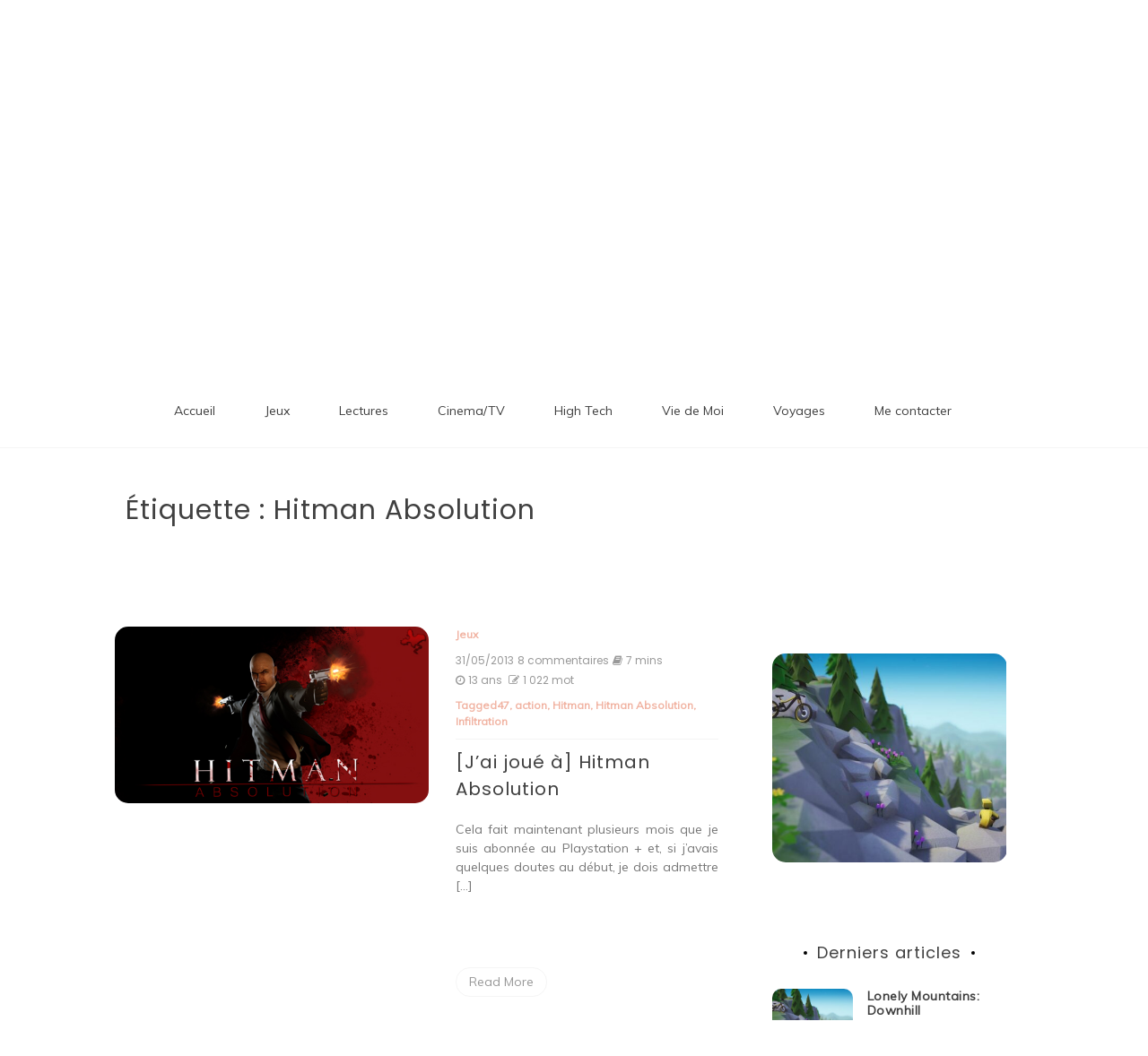

--- FILE ---
content_type: text/html; charset=UTF-8
request_url: https://www.linanounette.fr/tag/hitman-absolution
body_size: 12512
content:

<!doctype html>
<html lang="fr-FR">
<head>
	<meta charset="UTF-8">
	<link rel="profile" href="https://gmpg.org/xfn/11">
	<meta name="viewport" content="width=device-width, initial-scale=1, shrink-to-fit=no">	
	<title>Hitman Absolution &#8211; Patate de Sofa</title>
<meta name='robots' content='max-image-preview:large' />
<link rel='dns-prefetch' href='//fonts.googleapis.com' />
<link rel='dns-prefetch' href='//s.w.org' />
<link rel="alternate" type="application/rss+xml" title="Patate de Sofa &raquo; Flux" href="https://www.linanounette.fr/feed" />
<link rel="alternate" type="application/rss+xml" title="Patate de Sofa &raquo; Flux des commentaires" href="https://www.linanounette.fr/comments/feed" />
<link rel="alternate" type="application/rss+xml" title="Patate de Sofa &raquo; Flux de l’étiquette Hitman Absolution" href="https://www.linanounette.fr/tag/hitman-absolution/feed" />
<script type="text/javascript">
window._wpemojiSettings = {"baseUrl":"https:\/\/s.w.org\/images\/core\/emoji\/13.1.0\/72x72\/","ext":".png","svgUrl":"https:\/\/s.w.org\/images\/core\/emoji\/13.1.0\/svg\/","svgExt":".svg","source":{"concatemoji":"https:\/\/www.linanounette.fr\/wp-includes\/js\/wp-emoji-release.min.js?ver=5.9.12"}};
/*! This file is auto-generated */
!function(e,a,t){var n,r,o,i=a.createElement("canvas"),p=i.getContext&&i.getContext("2d");function s(e,t){var a=String.fromCharCode;p.clearRect(0,0,i.width,i.height),p.fillText(a.apply(this,e),0,0);e=i.toDataURL();return p.clearRect(0,0,i.width,i.height),p.fillText(a.apply(this,t),0,0),e===i.toDataURL()}function c(e){var t=a.createElement("script");t.src=e,t.defer=t.type="text/javascript",a.getElementsByTagName("head")[0].appendChild(t)}for(o=Array("flag","emoji"),t.supports={everything:!0,everythingExceptFlag:!0},r=0;r<o.length;r++)t.supports[o[r]]=function(e){if(!p||!p.fillText)return!1;switch(p.textBaseline="top",p.font="600 32px Arial",e){case"flag":return s([127987,65039,8205,9895,65039],[127987,65039,8203,9895,65039])?!1:!s([55356,56826,55356,56819],[55356,56826,8203,55356,56819])&&!s([55356,57332,56128,56423,56128,56418,56128,56421,56128,56430,56128,56423,56128,56447],[55356,57332,8203,56128,56423,8203,56128,56418,8203,56128,56421,8203,56128,56430,8203,56128,56423,8203,56128,56447]);case"emoji":return!s([10084,65039,8205,55357,56613],[10084,65039,8203,55357,56613])}return!1}(o[r]),t.supports.everything=t.supports.everything&&t.supports[o[r]],"flag"!==o[r]&&(t.supports.everythingExceptFlag=t.supports.everythingExceptFlag&&t.supports[o[r]]);t.supports.everythingExceptFlag=t.supports.everythingExceptFlag&&!t.supports.flag,t.DOMReady=!1,t.readyCallback=function(){t.DOMReady=!0},t.supports.everything||(n=function(){t.readyCallback()},a.addEventListener?(a.addEventListener("DOMContentLoaded",n,!1),e.addEventListener("load",n,!1)):(e.attachEvent("onload",n),a.attachEvent("onreadystatechange",function(){"complete"===a.readyState&&t.readyCallback()})),(n=t.source||{}).concatemoji?c(n.concatemoji):n.wpemoji&&n.twemoji&&(c(n.twemoji),c(n.wpemoji)))}(window,document,window._wpemojiSettings);
</script>
<style type="text/css">
img.wp-smiley,
img.emoji {
	display: inline !important;
	border: none !important;
	box-shadow: none !important;
	height: 1em !important;
	width: 1em !important;
	margin: 0 0.07em !important;
	vertical-align: -0.1em !important;
	background: none !important;
	padding: 0 !important;
}
</style>
			<style type="text/css">
		</style>
		<link rel='stylesheet' id='wp-block-library-css'  href='https://www.linanounette.fr/wp-includes/css/dist/block-library/style.min.css?ver=5.9.12' type='text/css' media='all' />
<style id='wp-block-library-theme-inline-css' type='text/css'>
.wp-block-audio figcaption{color:#555;font-size:13px;text-align:center}.is-dark-theme .wp-block-audio figcaption{color:hsla(0,0%,100%,.65)}.wp-block-code>code{font-family:Menlo,Consolas,monaco,monospace;color:#1e1e1e;padding:.8em 1em;border:1px solid #ddd;border-radius:4px}.wp-block-embed figcaption{color:#555;font-size:13px;text-align:center}.is-dark-theme .wp-block-embed figcaption{color:hsla(0,0%,100%,.65)}.blocks-gallery-caption{color:#555;font-size:13px;text-align:center}.is-dark-theme .blocks-gallery-caption{color:hsla(0,0%,100%,.65)}.wp-block-image figcaption{color:#555;font-size:13px;text-align:center}.is-dark-theme .wp-block-image figcaption{color:hsla(0,0%,100%,.65)}.wp-block-pullquote{border-top:4px solid;border-bottom:4px solid;margin-bottom:1.75em;color:currentColor}.wp-block-pullquote__citation,.wp-block-pullquote cite,.wp-block-pullquote footer{color:currentColor;text-transform:uppercase;font-size:.8125em;font-style:normal}.wp-block-quote{border-left:.25em solid;margin:0 0 1.75em;padding-left:1em}.wp-block-quote cite,.wp-block-quote footer{color:currentColor;font-size:.8125em;position:relative;font-style:normal}.wp-block-quote.has-text-align-right{border-left:none;border-right:.25em solid;padding-left:0;padding-right:1em}.wp-block-quote.has-text-align-center{border:none;padding-left:0}.wp-block-quote.is-large,.wp-block-quote.is-style-large,.wp-block-quote.is-style-plain{border:none}.wp-block-search .wp-block-search__label{font-weight:700}.wp-block-group:where(.has-background){padding:1.25em 2.375em}.wp-block-separator{border:none;border-bottom:2px solid;margin-left:auto;margin-right:auto;opacity:.4}.wp-block-separator:not(.is-style-wide):not(.is-style-dots){width:100px}.wp-block-separator.has-background:not(.is-style-dots){border-bottom:none;height:1px}.wp-block-separator.has-background:not(.is-style-wide):not(.is-style-dots){height:2px}.wp-block-table thead{border-bottom:3px solid}.wp-block-table tfoot{border-top:3px solid}.wp-block-table td,.wp-block-table th{padding:.5em;border:1px solid;word-break:normal}.wp-block-table figcaption{color:#555;font-size:13px;text-align:center}.is-dark-theme .wp-block-table figcaption{color:hsla(0,0%,100%,.65)}.wp-block-video figcaption{color:#555;font-size:13px;text-align:center}.is-dark-theme .wp-block-video figcaption{color:hsla(0,0%,100%,.65)}.wp-block-template-part.has-background{padding:1.25em 2.375em;margin-top:0;margin-bottom:0}
</style>
<style id='global-styles-inline-css' type='text/css'>
body{--wp--preset--color--black: #000000;--wp--preset--color--cyan-bluish-gray: #abb8c3;--wp--preset--color--white: #ffffff;--wp--preset--color--pale-pink: #f78da7;--wp--preset--color--vivid-red: #cf2e2e;--wp--preset--color--luminous-vivid-orange: #ff6900;--wp--preset--color--luminous-vivid-amber: #fcb900;--wp--preset--color--light-green-cyan: #7bdcb5;--wp--preset--color--vivid-green-cyan: #00d084;--wp--preset--color--pale-cyan-blue: #8ed1fc;--wp--preset--color--vivid-cyan-blue: #0693e3;--wp--preset--color--vivid-purple: #9b51e0;--wp--preset--gradient--vivid-cyan-blue-to-vivid-purple: linear-gradient(135deg,rgba(6,147,227,1) 0%,rgb(155,81,224) 100%);--wp--preset--gradient--light-green-cyan-to-vivid-green-cyan: linear-gradient(135deg,rgb(122,220,180) 0%,rgb(0,208,130) 100%);--wp--preset--gradient--luminous-vivid-amber-to-luminous-vivid-orange: linear-gradient(135deg,rgba(252,185,0,1) 0%,rgba(255,105,0,1) 100%);--wp--preset--gradient--luminous-vivid-orange-to-vivid-red: linear-gradient(135deg,rgba(255,105,0,1) 0%,rgb(207,46,46) 100%);--wp--preset--gradient--very-light-gray-to-cyan-bluish-gray: linear-gradient(135deg,rgb(238,238,238) 0%,rgb(169,184,195) 100%);--wp--preset--gradient--cool-to-warm-spectrum: linear-gradient(135deg,rgb(74,234,220) 0%,rgb(151,120,209) 20%,rgb(207,42,186) 40%,rgb(238,44,130) 60%,rgb(251,105,98) 80%,rgb(254,248,76) 100%);--wp--preset--gradient--blush-light-purple: linear-gradient(135deg,rgb(255,206,236) 0%,rgb(152,150,240) 100%);--wp--preset--gradient--blush-bordeaux: linear-gradient(135deg,rgb(254,205,165) 0%,rgb(254,45,45) 50%,rgb(107,0,62) 100%);--wp--preset--gradient--luminous-dusk: linear-gradient(135deg,rgb(255,203,112) 0%,rgb(199,81,192) 50%,rgb(65,88,208) 100%);--wp--preset--gradient--pale-ocean: linear-gradient(135deg,rgb(255,245,203) 0%,rgb(182,227,212) 50%,rgb(51,167,181) 100%);--wp--preset--gradient--electric-grass: linear-gradient(135deg,rgb(202,248,128) 0%,rgb(113,206,126) 100%);--wp--preset--gradient--midnight: linear-gradient(135deg,rgb(2,3,129) 0%,rgb(40,116,252) 100%);--wp--preset--duotone--dark-grayscale: url('#wp-duotone-dark-grayscale');--wp--preset--duotone--grayscale: url('#wp-duotone-grayscale');--wp--preset--duotone--purple-yellow: url('#wp-duotone-purple-yellow');--wp--preset--duotone--blue-red: url('#wp-duotone-blue-red');--wp--preset--duotone--midnight: url('#wp-duotone-midnight');--wp--preset--duotone--magenta-yellow: url('#wp-duotone-magenta-yellow');--wp--preset--duotone--purple-green: url('#wp-duotone-purple-green');--wp--preset--duotone--blue-orange: url('#wp-duotone-blue-orange');--wp--preset--font-size--small: 13px;--wp--preset--font-size--medium: 20px;--wp--preset--font-size--large: 36px;--wp--preset--font-size--x-large: 42px;}.has-black-color{color: var(--wp--preset--color--black) !important;}.has-cyan-bluish-gray-color{color: var(--wp--preset--color--cyan-bluish-gray) !important;}.has-white-color{color: var(--wp--preset--color--white) !important;}.has-pale-pink-color{color: var(--wp--preset--color--pale-pink) !important;}.has-vivid-red-color{color: var(--wp--preset--color--vivid-red) !important;}.has-luminous-vivid-orange-color{color: var(--wp--preset--color--luminous-vivid-orange) !important;}.has-luminous-vivid-amber-color{color: var(--wp--preset--color--luminous-vivid-amber) !important;}.has-light-green-cyan-color{color: var(--wp--preset--color--light-green-cyan) !important;}.has-vivid-green-cyan-color{color: var(--wp--preset--color--vivid-green-cyan) !important;}.has-pale-cyan-blue-color{color: var(--wp--preset--color--pale-cyan-blue) !important;}.has-vivid-cyan-blue-color{color: var(--wp--preset--color--vivid-cyan-blue) !important;}.has-vivid-purple-color{color: var(--wp--preset--color--vivid-purple) !important;}.has-black-background-color{background-color: var(--wp--preset--color--black) !important;}.has-cyan-bluish-gray-background-color{background-color: var(--wp--preset--color--cyan-bluish-gray) !important;}.has-white-background-color{background-color: var(--wp--preset--color--white) !important;}.has-pale-pink-background-color{background-color: var(--wp--preset--color--pale-pink) !important;}.has-vivid-red-background-color{background-color: var(--wp--preset--color--vivid-red) !important;}.has-luminous-vivid-orange-background-color{background-color: var(--wp--preset--color--luminous-vivid-orange) !important;}.has-luminous-vivid-amber-background-color{background-color: var(--wp--preset--color--luminous-vivid-amber) !important;}.has-light-green-cyan-background-color{background-color: var(--wp--preset--color--light-green-cyan) !important;}.has-vivid-green-cyan-background-color{background-color: var(--wp--preset--color--vivid-green-cyan) !important;}.has-pale-cyan-blue-background-color{background-color: var(--wp--preset--color--pale-cyan-blue) !important;}.has-vivid-cyan-blue-background-color{background-color: var(--wp--preset--color--vivid-cyan-blue) !important;}.has-vivid-purple-background-color{background-color: var(--wp--preset--color--vivid-purple) !important;}.has-black-border-color{border-color: var(--wp--preset--color--black) !important;}.has-cyan-bluish-gray-border-color{border-color: var(--wp--preset--color--cyan-bluish-gray) !important;}.has-white-border-color{border-color: var(--wp--preset--color--white) !important;}.has-pale-pink-border-color{border-color: var(--wp--preset--color--pale-pink) !important;}.has-vivid-red-border-color{border-color: var(--wp--preset--color--vivid-red) !important;}.has-luminous-vivid-orange-border-color{border-color: var(--wp--preset--color--luminous-vivid-orange) !important;}.has-luminous-vivid-amber-border-color{border-color: var(--wp--preset--color--luminous-vivid-amber) !important;}.has-light-green-cyan-border-color{border-color: var(--wp--preset--color--light-green-cyan) !important;}.has-vivid-green-cyan-border-color{border-color: var(--wp--preset--color--vivid-green-cyan) !important;}.has-pale-cyan-blue-border-color{border-color: var(--wp--preset--color--pale-cyan-blue) !important;}.has-vivid-cyan-blue-border-color{border-color: var(--wp--preset--color--vivid-cyan-blue) !important;}.has-vivid-purple-border-color{border-color: var(--wp--preset--color--vivid-purple) !important;}.has-vivid-cyan-blue-to-vivid-purple-gradient-background{background: var(--wp--preset--gradient--vivid-cyan-blue-to-vivid-purple) !important;}.has-light-green-cyan-to-vivid-green-cyan-gradient-background{background: var(--wp--preset--gradient--light-green-cyan-to-vivid-green-cyan) !important;}.has-luminous-vivid-amber-to-luminous-vivid-orange-gradient-background{background: var(--wp--preset--gradient--luminous-vivid-amber-to-luminous-vivid-orange) !important;}.has-luminous-vivid-orange-to-vivid-red-gradient-background{background: var(--wp--preset--gradient--luminous-vivid-orange-to-vivid-red) !important;}.has-very-light-gray-to-cyan-bluish-gray-gradient-background{background: var(--wp--preset--gradient--very-light-gray-to-cyan-bluish-gray) !important;}.has-cool-to-warm-spectrum-gradient-background{background: var(--wp--preset--gradient--cool-to-warm-spectrum) !important;}.has-blush-light-purple-gradient-background{background: var(--wp--preset--gradient--blush-light-purple) !important;}.has-blush-bordeaux-gradient-background{background: var(--wp--preset--gradient--blush-bordeaux) !important;}.has-luminous-dusk-gradient-background{background: var(--wp--preset--gradient--luminous-dusk) !important;}.has-pale-ocean-gradient-background{background: var(--wp--preset--gradient--pale-ocean) !important;}.has-electric-grass-gradient-background{background: var(--wp--preset--gradient--electric-grass) !important;}.has-midnight-gradient-background{background: var(--wp--preset--gradient--midnight) !important;}.has-small-font-size{font-size: var(--wp--preset--font-size--small) !important;}.has-medium-font-size{font-size: var(--wp--preset--font-size--medium) !important;}.has-large-font-size{font-size: var(--wp--preset--font-size--large) !important;}.has-x-large-font-size{font-size: var(--wp--preset--font-size--x-large) !important;}
</style>
<link rel='stylesheet' id='fts-feeds-css'  href='https://www.linanounette.fr/wp-content/plugins/feed-them-social/feeds/css/styles.css?ver=2.9.8' type='text/css' media='' />
<link rel='stylesheet' id='kenwheeler-slicktheme-css'  href='https://www.linanounette.fr/wp-content/themes/new-blog/css/slick-theme.css?ver=5.9.12' type='text/css' media='all' />
<link rel='stylesheet' id='bootstrap-css'  href='https://www.linanounette.fr/wp-content/themes/new-blog/css/bootstrap.css?ver=5.9.12' type='text/css' media='all' />
<link rel='stylesheet' id='new-blog-style-css'  href='https://www.linanounette.fr/wp-content/themes/new-blog/style.css?ver=5.9.12' type='text/css' media='all' />
<link rel='stylesheet' id='new-blog-lite-style-css'  href='https://www.linanounette.fr/wp-content/themes/new-blog-lite/style.css?ver=1.0.6' type='text/css' media='all' />
<link rel='stylesheet' id='kenwheeler-slick-css'  href='https://www.linanounette.fr/wp-content/themes/new-blog/css/slick.css?ver=1.9.0' type='text/css' media='all' />
<link rel='stylesheet' id='new-blog-sidenav-css'  href='https://www.linanounette.fr/wp-content/themes/new-blog/css/sidenav.css?ver=1.0.0' type='text/css' media='all' />
<link rel='stylesheet' id='font-awesome-css'  href='https://www.linanounette.fr/wp-content/themes/new-blog/css/font-awesome.css?ver=1.9.0' type='text/css' media='all' />
<link rel='stylesheet' id='google-webfonts-css'  href='//fonts.googleapis.com/css?family=Kaushan+Script|Poppins|Muli' type='text/css' media='all' />
<script type='text/javascript' src='https://www.linanounette.fr/wp-includes/js/jquery/jquery.min.js?ver=3.6.0' id='jquery-core-js'></script>
<script type='text/javascript' src='https://www.linanounette.fr/wp-includes/js/jquery/jquery-migrate.min.js?ver=3.3.2' id='jquery-migrate-js'></script>
<script type='text/javascript' id='fts_clear_cache_script-js-extra'>
/* <![CDATA[ */
var ftsAjax = {"ajaxurl":"https:\/\/www.linanounette.fr\/wp-admin\/admin-ajax.php"};
var ftsAjax = {"ajaxurl":"https:\/\/www.linanounette.fr\/wp-admin\/admin-ajax.php"};
/* ]]> */
</script>
<script type='text/javascript' src='https://www.linanounette.fr/wp-content/plugins/feed-them-social/admin/js/admin.js?ver=2.9.8' id='fts_clear_cache_script-js'></script>
<script type='text/javascript' src='https://www.linanounette.fr/wp-content/plugins/feed-them-social/feeds/js/powered-by.js?ver=2.9.8' id='fts_powered_by_js-js'></script>
<script type='text/javascript' id='fts-global-js-extra'>
/* <![CDATA[ */
var fts_twitter_ajax = {"ajax_url":"https:\/\/www.linanounette.fr\/wp-admin\/admin-ajax.php"};
var fts_twitter_ajax = {"ajax_url":"https:\/\/www.linanounette.fr\/wp-admin\/admin-ajax.php"};
/* ]]> */
</script>
<script type='text/javascript' src='https://www.linanounette.fr/wp-content/plugins/feed-them-social/feeds/js/fts-global.js?ver=2.9.8' id='fts-global-js'></script>
<link rel="https://api.w.org/" href="https://www.linanounette.fr/wp-json/" /><link rel="alternate" type="application/json" href="https://www.linanounette.fr/wp-json/wp/v2/tags/892" /><link rel="EditURI" type="application/rsd+xml" title="RSD" href="https://www.linanounette.fr/xmlrpc.php?rsd" />
<link rel="wlwmanifest" type="application/wlwmanifest+xml" href="https://www.linanounette.fr/wp-includes/wlwmanifest.xml" /> 
<meta name="generator" content="WordPress 5.9.12" />
	<style type="text/css">
    
    /* highlight active menu */
    li.current-menu-item {   
        color: #a08700  ; 
    }
    
    /* main width */
    .banner-holder .container-fluid {
	width: 60% ;

    }
 
    /* UPPERCASE */
    .category1, .category2, .category3, .category4  {
		text-transform: uppercase ;

    }
    .post-auther-edit-1, .post-auther-edit-2, .post-auther-edit-3, .post-auther-edit-4  {
		text-transform: uppercase ;
    }
    .leave-comment  {
		text-transform: uppercase ;

    }
    .read-more  {
		text-transform: uppercase ;

    }
    .widget-title, .most1, .most2, .most3, .most4 {
        text-transform: uppercase ;
    }
    #primary-menu {
        text-transform: uppercase ;
    }   
    </style>
</head>

<body class="archive tag tag-hitman-absolution tag-892 wp-embed-responsive hfeed"  >
<svg xmlns="http://www.w3.org/2000/svg" viewBox="0 0 0 0" width="0" height="0" focusable="false" role="none" style="visibility: hidden; position: absolute; left: -9999px; overflow: hidden;" ><defs><filter id="wp-duotone-dark-grayscale"><feColorMatrix color-interpolation-filters="sRGB" type="matrix" values=" .299 .587 .114 0 0 .299 .587 .114 0 0 .299 .587 .114 0 0 .299 .587 .114 0 0 " /><feComponentTransfer color-interpolation-filters="sRGB" ><feFuncR type="table" tableValues="0 0.49803921568627" /><feFuncG type="table" tableValues="0 0.49803921568627" /><feFuncB type="table" tableValues="0 0.49803921568627" /><feFuncA type="table" tableValues="1 1" /></feComponentTransfer><feComposite in2="SourceGraphic" operator="in" /></filter></defs></svg><svg xmlns="http://www.w3.org/2000/svg" viewBox="0 0 0 0" width="0" height="0" focusable="false" role="none" style="visibility: hidden; position: absolute; left: -9999px; overflow: hidden;" ><defs><filter id="wp-duotone-grayscale"><feColorMatrix color-interpolation-filters="sRGB" type="matrix" values=" .299 .587 .114 0 0 .299 .587 .114 0 0 .299 .587 .114 0 0 .299 .587 .114 0 0 " /><feComponentTransfer color-interpolation-filters="sRGB" ><feFuncR type="table" tableValues="0 1" /><feFuncG type="table" tableValues="0 1" /><feFuncB type="table" tableValues="0 1" /><feFuncA type="table" tableValues="1 1" /></feComponentTransfer><feComposite in2="SourceGraphic" operator="in" /></filter></defs></svg><svg xmlns="http://www.w3.org/2000/svg" viewBox="0 0 0 0" width="0" height="0" focusable="false" role="none" style="visibility: hidden; position: absolute; left: -9999px; overflow: hidden;" ><defs><filter id="wp-duotone-purple-yellow"><feColorMatrix color-interpolation-filters="sRGB" type="matrix" values=" .299 .587 .114 0 0 .299 .587 .114 0 0 .299 .587 .114 0 0 .299 .587 .114 0 0 " /><feComponentTransfer color-interpolation-filters="sRGB" ><feFuncR type="table" tableValues="0.54901960784314 0.98823529411765" /><feFuncG type="table" tableValues="0 1" /><feFuncB type="table" tableValues="0.71764705882353 0.25490196078431" /><feFuncA type="table" tableValues="1 1" /></feComponentTransfer><feComposite in2="SourceGraphic" operator="in" /></filter></defs></svg><svg xmlns="http://www.w3.org/2000/svg" viewBox="0 0 0 0" width="0" height="0" focusable="false" role="none" style="visibility: hidden; position: absolute; left: -9999px; overflow: hidden;" ><defs><filter id="wp-duotone-blue-red"><feColorMatrix color-interpolation-filters="sRGB" type="matrix" values=" .299 .587 .114 0 0 .299 .587 .114 0 0 .299 .587 .114 0 0 .299 .587 .114 0 0 " /><feComponentTransfer color-interpolation-filters="sRGB" ><feFuncR type="table" tableValues="0 1" /><feFuncG type="table" tableValues="0 0.27843137254902" /><feFuncB type="table" tableValues="0.5921568627451 0.27843137254902" /><feFuncA type="table" tableValues="1 1" /></feComponentTransfer><feComposite in2="SourceGraphic" operator="in" /></filter></defs></svg><svg xmlns="http://www.w3.org/2000/svg" viewBox="0 0 0 0" width="0" height="0" focusable="false" role="none" style="visibility: hidden; position: absolute; left: -9999px; overflow: hidden;" ><defs><filter id="wp-duotone-midnight"><feColorMatrix color-interpolation-filters="sRGB" type="matrix" values=" .299 .587 .114 0 0 .299 .587 .114 0 0 .299 .587 .114 0 0 .299 .587 .114 0 0 " /><feComponentTransfer color-interpolation-filters="sRGB" ><feFuncR type="table" tableValues="0 0" /><feFuncG type="table" tableValues="0 0.64705882352941" /><feFuncB type="table" tableValues="0 1" /><feFuncA type="table" tableValues="1 1" /></feComponentTransfer><feComposite in2="SourceGraphic" operator="in" /></filter></defs></svg><svg xmlns="http://www.w3.org/2000/svg" viewBox="0 0 0 0" width="0" height="0" focusable="false" role="none" style="visibility: hidden; position: absolute; left: -9999px; overflow: hidden;" ><defs><filter id="wp-duotone-magenta-yellow"><feColorMatrix color-interpolation-filters="sRGB" type="matrix" values=" .299 .587 .114 0 0 .299 .587 .114 0 0 .299 .587 .114 0 0 .299 .587 .114 0 0 " /><feComponentTransfer color-interpolation-filters="sRGB" ><feFuncR type="table" tableValues="0.78039215686275 1" /><feFuncG type="table" tableValues="0 0.94901960784314" /><feFuncB type="table" tableValues="0.35294117647059 0.47058823529412" /><feFuncA type="table" tableValues="1 1" /></feComponentTransfer><feComposite in2="SourceGraphic" operator="in" /></filter></defs></svg><svg xmlns="http://www.w3.org/2000/svg" viewBox="0 0 0 0" width="0" height="0" focusable="false" role="none" style="visibility: hidden; position: absolute; left: -9999px; overflow: hidden;" ><defs><filter id="wp-duotone-purple-green"><feColorMatrix color-interpolation-filters="sRGB" type="matrix" values=" .299 .587 .114 0 0 .299 .587 .114 0 0 .299 .587 .114 0 0 .299 .587 .114 0 0 " /><feComponentTransfer color-interpolation-filters="sRGB" ><feFuncR type="table" tableValues="0.65098039215686 0.40392156862745" /><feFuncG type="table" tableValues="0 1" /><feFuncB type="table" tableValues="0.44705882352941 0.4" /><feFuncA type="table" tableValues="1 1" /></feComponentTransfer><feComposite in2="SourceGraphic" operator="in" /></filter></defs></svg><svg xmlns="http://www.w3.org/2000/svg" viewBox="0 0 0 0" width="0" height="0" focusable="false" role="none" style="visibility: hidden; position: absolute; left: -9999px; overflow: hidden;" ><defs><filter id="wp-duotone-blue-orange"><feColorMatrix color-interpolation-filters="sRGB" type="matrix" values=" .299 .587 .114 0 0 .299 .587 .114 0 0 .299 .587 .114 0 0 .299 .587 .114 0 0 " /><feComponentTransfer color-interpolation-filters="sRGB" ><feFuncR type="table" tableValues="0.098039215686275 1" /><feFuncG type="table" tableValues="0 0.66274509803922" /><feFuncB type="table" tableValues="0.84705882352941 0.41960784313725" /><feFuncA type="table" tableValues="1 1" /></feComponentTransfer><feComposite in2="SourceGraphic" operator="in" /></filter></defs></svg><div id="page" class="site">
	<a class="skip-link screen-reader-text" href="#content">Aller au contenu</a>

	<header id="masthead" class="site-header ">
<!-- Logo -->
		 
			<div>
			 </div> 					<!-- Title -->
			<div class=" text-center mx-auto logo  ">
				<h1 class="site-title"><a href="https://www.linanounette.fr/" rel="home">Patate de Sofa</a></h1>
								<p class="site-description">Loisirs numériques et autres divertissements</p>
							</div>
		
		<div class="text-center pt-3 pb-3 navbar-expand-lg" > 
			<!-- Navbar -->
			<nav class="navbar ">
        		<div class="container">
						<div class="float-left">
						<!-- left nav -->
													</div>
						<div class='float-right'>
							<!-- Right nav -->
							<ul class="search-tab">
								<li><a href="javascript:;" class="toggle" id="sidenav-toggle" ><span class="fa fa-bars" aria-hidden="true"></span></a></li>
							</ul>
						</div>			
			  </div>
			</nav>
		</div>

    <!-- side nav -->

    <nav class="sidenav" data-sidenav data-sidenav-toggle="#sidenav-toggle">
		<a id ="closebtn" href="javascript:void(0)" class="closebtn">&times;</a>

      <div class="sidenav-brand logo text-left">
          <p class="site-title"><a href="https://www.linanounette.fr/" rel="home">Patate de Sofa</a></p>
      </div>
        <div class="sidenav-header"  action="https://www.linanounette.fr">
        <form class="search-form"  action="https://www.linanounette.fr" >
          <input name="s" value=" " class="form-control mr-sm-2" type="search" placeholder="Recherche;"" aria-label="Search">
          <button class="btn search-submit" type="submit"><span class="fa fa-search" aria-hidden="true"></span></button>
        </form>
</div>			<nav id ="side_nav" class=" navbar navbar-expand-sm " role="navigation">
									</nav>
 
    </nav>

		<!-- end side nav -->

	<!-- banner slider -->

			
		<!-- end banner slider -->

		
  </header><!-- #masthead -->
	
	<div id="content" class="site-content">
		<!-- Main menu -->
		<nav id="main_nav" class="sticky-top navbar navbar-expand-lg mt-5 " role="navigation">
						<!-- Brand and toggle get grouped for better mobile display -->
													<button class="navbar-toggler" type="button" data-toggle="collapse" data-target="#collapse-1" aria-controls="bs-example-navbar-collapse-1" aria-expanded="false" aria-label="Toggle navigation">
								<span class="fa fa-bars"></span>
							</button>
						<div id="collapse-1" class="collapse navbar-collapse"><ul id="menu-mon-menu" class="nav navbar-nav mx-auto"><li itemscope="itemscope" itemtype="https://www.schema.org/SiteNavigationElement" id="menu-item-4380" class="menu-item menu-item-type-custom menu-item-object-custom menu-item-home menu-item-4380 nav-item"><a title="Accueil" href="http://www.linanounette.fr/" class="nav-link">Accueil</a></li>
<li itemscope="itemscope" itemtype="https://www.schema.org/SiteNavigationElement" id="menu-item-6119" class="menu-item menu-item-type-taxonomy menu-item-object-category menu-item-6119 nav-item"><a title="Jeux" href="https://www.linanounette.fr/category/articles/jeux" class="nav-link">Jeux</a></li>
<li itemscope="itemscope" itemtype="https://www.schema.org/SiteNavigationElement" id="menu-item-6120" class="menu-item menu-item-type-taxonomy menu-item-object-category menu-item-6120 nav-item"><a title="Lectures" href="https://www.linanounette.fr/category/articles/lectures" class="nav-link">Lectures</a></li>
<li itemscope="itemscope" itemtype="https://www.schema.org/SiteNavigationElement" id="menu-item-6118" class="menu-item menu-item-type-taxonomy menu-item-object-category menu-item-6118 nav-item"><a title="Cinema/TV" href="https://www.linanounette.fr/category/articles/blu-raydvdcinema" class="nav-link">Cinema/TV</a></li>
<li itemscope="itemscope" itemtype="https://www.schema.org/SiteNavigationElement" id="menu-item-6121" class="menu-item menu-item-type-taxonomy menu-item-object-category menu-item-6121 nav-item"><a title="High Tech" href="https://www.linanounette.fr/category/high-tech" class="nav-link">High Tech</a></li>
<li itemscope="itemscope" itemtype="https://www.schema.org/SiteNavigationElement" id="menu-item-6122" class="menu-item menu-item-type-taxonomy menu-item-object-category menu-item-6122 nav-item"><a title="Vie de Moi" href="https://www.linanounette.fr/category/vie-de-moi" class="nav-link">Vie de Moi</a></li>
<li itemscope="itemscope" itemtype="https://www.schema.org/SiteNavigationElement" id="menu-item-6123" class="menu-item menu-item-type-taxonomy menu-item-object-category menu-item-6123 nav-item"><a title="Voyages" href="https://www.linanounette.fr/category/voyages" class="nav-link">Voyages</a></li>
<li itemscope="itemscope" itemtype="https://www.schema.org/SiteNavigationElement" id="menu-item-6112" class="menu-item menu-item-type-post_type menu-item-object-page menu-item-6112 nav-item"><a title="Me contacter" href="https://www.linanounette.fr/me-contacter" class="nav-link">Me contacter</a></li>
</ul></div>				</nav>
		<!-- End Main menu -->

	<div id="primary" class="content-area">
		<main id="main" class="site-main">
				
			<header id ="scroll-top" class="page-header">
			<section class="search-result">
				<div class="container-fluid">
					<div class="result-holder">
						<h1 class="page-title search-result">Étiquette : <span>Hitman Absolution</span></h1>					</div>
				</div>
			</header><!-- .page-header -->
			<section class="middle-content inner-content">
			<div class="container-fluid">
				<div class="row">
				<div class="col-lg-8">
						<div class="list-blog">
						<section>
							<div class="row">
																	<div class="col-md-12">
									<article id="post-4180" class="post-4180 post type-post status-publish format-standard has-post-thumbnail hentry category-jeux tag-895 tag-action tag-hitman tag-hitman-absolution tag-infiltration tag-io-interactive tag-playstation tag-ps3 tag-psn tag-saintes tag-scenario-en-carton tag-square-enix">
<div class="media">
        
		<a class="post-thumbnail img-holder" href="https://www.linanounette.fr/articles/jeux/jai-joue-a-hitman-absolution" aria-hidden="true" tabindex="-1">
			<img width="500" height="281" src="https://www.linanounette.fr/wp-content/uploads/2013/05/hitman_wallpaper.jpg" class="card-img-top wp-post-image" alt="[J&#8217;ai joué à] Hitman Absolution" srcset="https://www.linanounette.fr/wp-content/uploads/2013/05/hitman_wallpaper.jpg 500w, https://www.linanounette.fr/wp-content/uploads/2013/05/hitman_wallpaper-480x270.jpg 480w" sizes="(max-width: 500px) 100vw, 500px" />		</a>
		        <div class="media-body">
            <header class="entry-header">
				<div class="tag-date-comment">
											<span class ="cat"> <a href="https://www.linanounette.fr/category/articles/jeux" rel="category tag">Jeux</a> </span>
										
					<ul class="date-comment">
						                            <li> <span class="posted-on "><a href="https://www.linanounette.fr/2013/05" rel="bookmark"><time class="entry-date published updated" datetime="31/05/2013">31/05/2013</time></a></span></li>
                                                                            <li><span class="comments-link"><a href="https://www.linanounette.fr/articles/jeux/jai-joue-a-hitman-absolution#comments">8 commentaires <span class="screen-reader-text"> sur [J&#8217;ai joué à] Hitman Absolution</span></a></span></li>
                                                                            <li><span class="date"><a><i class="fa fa-book"></i><span class="pl-1"> 7 mins</span></a></span></li>                                                                          <li> 
                          <span class="date"><a><i class="fa fa-clock-o"></i><span class="pl-1"> 13 ans                          </span></a></span>
                          </li>
                                               
                                                  <li><span class="date"><a><i class="fa fa-pencil-square-o"></i><span class="pl-1"> 1 022 mot</span></a></span></li> 
                                                                                                                                                                                                      <li></li>
					</ul>
												<span class ="tag"> <span class="tags-links">Tagged<a href="https://www.linanounette.fr/tag/47" rel="tag">47</a>, <a href="https://www.linanounette.fr/tag/action" rel="tag">action</a>, <a href="https://www.linanounette.fr/tag/hitman" rel="tag">Hitman</a>, <a href="https://www.linanounette.fr/tag/hitman-absolution" rel="tag">Hitman Absolution</a>, <a href="https://www.linanounette.fr/tag/infiltration" rel="tag">Infiltration</a> </span></span>
											</div>
					<h2 class="card-title blog-post-title"><a href="https://www.linanounette.fr/articles/jeux/jai-joue-a-hitman-absolution" rel="bookmark">[J&#8217;ai joué à] Hitman Absolution</a></h2>				
            </header>
                <p class="text-justify">Cela fait maintenant plusieurs mois que je suis abonnée au Playstation + et, si j&#8217;avais quelques doutes au début, je dois admettre [&hellip;]</p>
				 <footer class="entry-footer">
                                        <a class=" btn" href="https://www.linanounette.fr/articles/jeux/jai-joue-a-hitman-absolution">Read More</a>
                                
            </footer>
        </div>
    </div>
</article>
									</div>
															</div>
							<div class=" text-center">
															</div>
						</section>
						</div>
						</div>
												<div class="col-lg-4">
								<aside id="sidebar-1" class="widget-area">
	<div class="sidebar">

		<div class="post-slider block">
				<div class="item">
			<div class="img-holder">
					<a class="post-thumbnail" href="https://www.linanounette.fr/articles/jeux/jeux-video/lonely-mountains-downhill" aria-hidden="true" tabindex="-1">
			<img width="450" height="401" src="https://www.linanounette.fr/wp-content/uploads/2022/04/LMD_Screenshot_Graterhorn_Rest_02-1-450x401.jpg" class="attachment-new-blog-sidebar-thumbnail size-new-blog-sidebar-thumbnail wp-post-image" alt="Lonely Mountains: Downhill" loading="lazy" srcset="https://www.linanounette.fr/wp-content/uploads/2022/04/LMD_Screenshot_Graterhorn_Rest_02-1-450x401.jpg 450w, https://www.linanounette.fr/wp-content/uploads/2022/04/LMD_Screenshot_Graterhorn_Rest_02-1-90x80.jpg 90w" sizes="(max-width: 450px) 100vw, 450px" />		</a>

		
					<div class="caption">
										<span class ="cat"> <a href="https://www.linanounette.fr/category/articles/jeux/jeux-video" rel="category tag">Jeux vidéo</a> </span>
										<h5><a href="https://www.linanounette.fr/articles/jeux/jeux-video/lonely-mountains-downhill" rel="bookmark">Lonely Mountains: Downhill</a></h5>				</div>
			</div>
		</div>
			</div>
			<div class="latest-post block">
		<div class="side-title">
			<h4>Derniers articles</h4>
		</div>
					<div class="media">
			
					<a class="post-thumbnail img-holder mr-3" href="https://www.linanounette.fr/articles/jeux/jeux-video/lonely-mountains-downhill" aria-hidden="true" tabindex="-1">
			<img width="90" height="80" src="https://www.linanounette.fr/wp-content/uploads/2022/04/LMD_Screenshot_Graterhorn_Rest_02-1-90x80.jpg" class="attachment-new-blog-sidebar-latestpost-thumbnail size-new-blog-sidebar-latestpost-thumbnail wp-post-image" alt="Lonely Mountains: Downhill" loading="lazy" srcset="https://www.linanounette.fr/wp-content/uploads/2022/04/LMD_Screenshot_Graterhorn_Rest_02-1-90x80.jpg 90w, https://www.linanounette.fr/wp-content/uploads/2022/04/LMD_Screenshot_Graterhorn_Rest_02-1-450x401.jpg 450w" sizes="(max-width: 90px) 100vw, 90px" />		</a>

		
					<div class="media-body">
					<h5 class="mt-0"><a href="https://www.linanounette.fr/articles/jeux/jeux-video/lonely-mountains-downhill" rel="bookmark">Lonely Mountains: Downhill</a></h5>						<div class="bl-date">
							<span class="posted-on "><a href="https://www.linanounette.fr/2022/04" rel="bookmark"><time class="entry-date published updated" datetime="15/04/2022">15/04/2022</time></a></span>						</div>
									</div>
			</div>
						<div class="media">
			
					<a class="post-thumbnail img-holder mr-3" href="https://www.linanounette.fr/articles/lectures/mangas-2/lecture-la-cantine-de-minuit" aria-hidden="true" tabindex="-1">
			<img width="90" height="80" src="https://www.linanounette.fr/wp-content/uploads/2020/06/cantine_de_minuit_lezard-e1649859257626-90x80.jpg" class="attachment-new-blog-sidebar-latestpost-thumbnail size-new-blog-sidebar-latestpost-thumbnail wp-post-image" alt="[Lecture] La Cantine de Minuit" loading="lazy" srcset="https://www.linanounette.fr/wp-content/uploads/2020/06/cantine_de_minuit_lezard-e1649859257626-90x80.jpg 90w, https://www.linanounette.fr/wp-content/uploads/2020/06/cantine_de_minuit_lezard-e1649859257626-450x401.jpg 450w" sizes="(max-width: 90px) 100vw, 90px" />		</a>

		
					<div class="media-body">
					<h5 class="mt-0"><a href="https://www.linanounette.fr/articles/lectures/mangas-2/lecture-la-cantine-de-minuit" rel="bookmark">[Lecture] La Cantine de Minuit</a></h5>						<div class="bl-date">
							<span class="posted-on "><a href="https://www.linanounette.fr/2020/06" rel="bookmark"><time class="entry-date published updated" datetime="11/06/2020">11/06/2020</time></a></span>						</div>
									</div>
			</div>
						<div class="media">
			
					<a class="post-thumbnail img-holder mr-3" href="https://www.linanounette.fr/articles/lectures/vendredi-lecture-il-faut-flinguer-ramirez" aria-hidden="true" tabindex="-1">
			<img width="90" height="80" src="https://www.linanounette.fr/wp-content/uploads/2019/11/petrimauxIlfautflinguerramirez1-12-1200x675-e1649859176748-90x80.jpg" class="attachment-new-blog-sidebar-latestpost-thumbnail size-new-blog-sidebar-latestpost-thumbnail wp-post-image" alt="[Vendredi Lecture] Il faut flinguer Ramirez&#8230;" loading="lazy" srcset="https://www.linanounette.fr/wp-content/uploads/2019/11/petrimauxIlfautflinguerramirez1-12-1200x675-e1649859176748-90x80.jpg 90w, https://www.linanounette.fr/wp-content/uploads/2019/11/petrimauxIlfautflinguerramirez1-12-1200x675-e1649859176748-450x401.jpg 450w" sizes="(max-width: 90px) 100vw, 90px" />		</a>

		
					<div class="media-body">
					<h5 class="mt-0"><a href="https://www.linanounette.fr/articles/lectures/vendredi-lecture-il-faut-flinguer-ramirez" rel="bookmark">[Vendredi Lecture] Il faut flinguer Ramirez&#8230;</a></h5>						<div class="bl-date">
							<span class="posted-on "><a href="https://www.linanounette.fr/2019/11" rel="bookmark"><time class="entry-date published updated" datetime="22/11/2019">22/11/2019</time></a></span>						</div>
									</div>
			</div>
						<div class="media">
			
					<a class="post-thumbnail img-holder mr-3" href="https://www.linanounette.fr/articles/coup-de-coeur-kill-or-be-killed-suite-et-fin" aria-hidden="true" tabindex="-1">
			<img width="90" height="80" src="https://www.linanounette.fr/wp-content/uploads/2018/07/ACA64698-422F-4C3B-A036-B435540CEF10-e1649859295589-90x80.jpeg" class="attachment-new-blog-sidebar-latestpost-thumbnail size-new-blog-sidebar-latestpost-thumbnail wp-post-image" alt="[COUP DE COEUR] Kill or be Killed (suite et fin)" loading="lazy" srcset="https://www.linanounette.fr/wp-content/uploads/2018/07/ACA64698-422F-4C3B-A036-B435540CEF10-e1649859295589-90x80.jpeg 90w, https://www.linanounette.fr/wp-content/uploads/2018/07/ACA64698-422F-4C3B-A036-B435540CEF10-e1649859295589-450x401.jpeg 450w" sizes="(max-width: 90px) 100vw, 90px" />		</a>

		
					<div class="media-body">
					<h5 class="mt-0"><a href="https://www.linanounette.fr/articles/coup-de-coeur-kill-or-be-killed-suite-et-fin" rel="bookmark">[COUP DE COEUR] Kill or be Killed (suite et fin)</a></h5>						<div class="bl-date">
							<span class="posted-on "><a href="https://www.linanounette.fr/2019/04" rel="bookmark"><time class="entry-date published updated" datetime="09/04/2019">09/04/2019</time></a></span>						</div>
									</div>
			</div>
				</div>
		<section id="text-10" class="widget widget_text categories block"><div class ="side-title" > <h4 class="widget-title ">Sur le Vif</h4></div>			<div class="textwidget"><div class="twitter-social-btn-top"><script>!function(d,s,id){var js,fjs=d.getElementsByTagName(s)[0],p=/^http:/.test(d.location)?'http':'https';if(!d.getElementById(id)){js=d.createElement(s);js.id=id;js.src=p+'://platform.twitter.com/widgets.js';fjs.parentNode.insertBefore(js,fjs);}}(document, 'script', 'twitter-wjs');</script><script>!function(d,s,id){var js,fjs=d.getElementsByTagName(s)[0],p=/^http:/.test(d.location)?'http':'https';if(!d.getElementById(id)){js=d.createElement(s);js.id=id;js.src=p+'://platform.twitter.com/widgets.js';fjs.parentNode.insertBefore(js,fjs);}}(document, 'script', 'twitter-wjs');</script><a class="twitter-follow-button" href=" https://twitter.com/@Linanounette " data-show-count="false" data-lang="en"> Follow @@Linanounette</a></div><div class="twitter-followers-fts-singular"><a href="https://twitter.com/@Linanounette" target="_blank" rel="noopener">Abonnés :</a> </div>	<div id="twitter-feed-@Linanounette" class="feed_dynamic_classntkidkkpaa_twitter fts-twitter-div
									 "
							>
			
						
			<div class="fts-tweeter-wrap ">
				<div class="tweeter-info">

												<div class="fts-twitter-image"></div>
					
					<div class="fts-right">

						<div class="fts-uppercase fts-bold">
						    								<a href="https://twitter.com/" target="_blank" class="fts-twitter-username" rel="noopener"><img class="twitter-image" src="" alt=""/></a>
							
                             <span class="fts-twitter-name-wrap">

									
                                        <a href="https://twitter.com/" target="_blank" class="fts-twitter-full-name" rel="noopener"></a> &#183; <span ><a href="https://twitter.com//status/" class="time" target="_blank" title=" " rel="noopener"> </a><br/>
                                        <a href="https://twitter.com/" target="_blank" class="fts-twitter-at-name" rel="noopener">@</a>

																</div>
						<span class="fts-twitter-logo"><a href="https://twitter.com//status/"><i class="fa fa-twitter"></i></a></span>
						<span class="fts-twitter-text">
													<div class="fts-twitter-caption">
												<a href="https://twitter.com/" class="fts-view-on-twitter-link" target="_blank" rel="noopener">View on Twitter</a>
											</div>
										</span>

											</div>
					<div class="fts-twitter-reply-wrap fts-twitter-no-margin-left">
									<div class="fts-share-wrap"><a href="javascript:;" class="ft-gallery-link-popup" title="Social Share Options">
<svg viewBox="0 0 24 24" aria-hidden="true" class="svg-inline--fa r-4qtqp9 r-yyyyoo r-50lct3 r-dnmrzs r-bnwqim r-1plcrui r-lrvibr r-1srniue"><g><path d="M17.53 7.47l-5-5c-.293-.293-.768-.293-1.06 0l-5 5c-.294.293-.294.768 0 1.06s.767.294 1.06 0l3.72-3.72V15c0 .414.336.75.75.75s.75-.336.75-.75V4.81l3.72 3.72c.146.147.338.22.53.22s.384-.072.53-.22c.293-.293.293-.767 0-1.06z"></path><path d="M19.708 21.944H4.292C3.028 21.944 2 20.916 2 19.652V14c0-.414.336-.75.75-.75s.75.336.75.75v5.652c0 .437.355.792.792.792h15.416c.437 0 .792-.355.792-.792V14c0-.414.336-.75.75-.75s.75.336.75.75v5.652c0 1.264-1.028 2.292-2.292 2.292z"></path></g></svg></a><div class="ft-gallery-share-wrap"><a href="https://www.facebook.com/sharer/sharer.php?u=https://twitter.com//status/" target="_blank" rel="noreferrer noopener" class="ft-galleryfacebook-icon" title="Share this post on Facebook"><i class="fa fa-facebook-square"></i></a><a href="https://twitter.com/intent/tweet?text=https://twitter.com//status/+" target="_blank" rel="noreferrer noopener" class="ft-gallerytwitter-icon" title="Share this post on Twitter"><i class="fa fa-twitter"></i></a><a href="https://plus.google.com/share?url=https://twitter.com//status/" target="_blank" rel="noreferrer noopener" class="ft-gallerygoogle-icon" title="Share this post on Google"><i class="fa fa-google-plus"></i></a><a href="https://www.linkedin.com/shareArticle?mini=true&amp;url=https://twitter.com//status/" target="_blank" rel="noreferrer noopener" class="ft-gallerylinkedin-icon" title="Share this post on Linkedin"><i class="fa fa-linkedin"></i></a><a href="mailto:?subject=Shared Link&amp;body=https://twitter.com//status/" target="_blank" rel="noreferrer noopener" class="ft-galleryemail-icon" title="Share this post in your email"><i class="fa fa-envelope"></i></a></div></div>					</div>
					<div class="fts-twitter-reply-wrap-left fts-twitter-svg-addition">
						<div class="fts-tweet-others-right"><a href="https://twitter.com/intent/retweet?tweet_id=&amp;related=" target="_blank" class="fts-twitter-retweet-wrap" title="Retweet" aria-label="Retweet" rel="noopener"><div class="fts-twitter-retweet-feed">
<svg aria-hidden="true" focusable="false" data-prefix="fal" data-icon="retweet" class="svg-inline--fa fa-retweet fa-w-20" role="img" xmlns="http://www.w3.org/2000/svg" viewBox="0 0 640 512"><path fill="currentColor" d="M634.828 363.799l-98.343 98.343c-4.686 4.686-12.284 4.686-16.971 0l-98.343-98.343c-4.686-4.686-4.686-12.284 0-16.971l5.656-5.656c4.686-4.686 12.284-4.686 16.971 0l68.202 68.2V128H260.024a11.996 11.996 0 0 1-8.485-3.515l-8-8c-7.56-7.56-2.206-20.485 8.485-20.485H520c13.255 0 24 10.745 24 24v289.372l68.201-68.201c4.686-4.686 12.284-4.686 16.971 0l5.656 5.656c4.686 4.687 4.686 12.285 0 16.972zm-246.367 23.716a12.002 12.002 0 0 0-8.485-3.515H128V102.628l68.201 68.2c4.686 4.686 12.284 4.686 16.97 0l5.657-5.657c4.686-4.686 4.687-12.284 0-16.971l-98.343-98.343c-4.686-4.686-12.284-4.686-16.971 0L5.172 148.201c-4.686 4.686-4.686 12.285 0 16.971l5.657 5.657c4.686 4.686 12.284 4.686 16.97 0L96 102.628V392c0 13.255 10.745 24 24 24h267.976c10.691 0 16.045-12.926 8.485-20.485l-8-8z"></path></svg></div></a><a href="https://twitter.com/intent/like?tweet_id=&amp;related=" target="_blank" class="fts-twitter-favorites-wrap" title="Favorite" aria-label="Favorite" rel="noopener"><div class="fts-twitter-favorites-feed">
<svg aria-hidden="true" focusable="false" data-prefix="fal" data-icon="heart" class="svg-inline--fa fa-heart fa-w-16" role="img" xmlns="http://www.w3.org/2000/svg" viewBox="0 0 512 512"><path fill="currentColor" d="M462.3 62.7c-54.5-46.4-136-38.7-186.6 13.5L256 96.6l-19.7-20.3C195.5 34.1 113.2 8.7 49.7 62.7c-62.8 53.6-66.1 149.8-9.9 207.8l193.5 199.8c6.2 6.4 14.4 9.7 22.6 9.7 8.2 0 16.4-3.2 22.6-9.7L472 270.5c56.4-58 53.1-154.2-9.7-207.8zm-13.1 185.6L256.4 448.1 62.8 248.3c-38.4-39.6-46.4-115.1 7.7-161.2 54.8-46.8 119.2-12.9 142.8 11.5l42.7 44.1 42.7-44.1c23.2-24 88.2-58 142.8-11.5 54 46 46.1 121.5 7.7 161.2z"></path></svg></div></a><div class="fts-tweet-reply-left"><a href="https://twitter.com//status/" target="_blank" title="Reply" aria-label="Reply" rel="noopener"><div class="fts-twitter-reply-feed">


<svg aria-hidden="true" focusable="false" data-prefix="fal" data-icon="external-link" class="svg-inline--fa fa-external-link fa-w-16" role="img" xmlns="http://www.w3.org/2000/svg" viewBox="0 0 512 512"><path fill="currentColor" d="M440,256H424a8,8,0,0,0-8,8V464a16,16,0,0,1-16,16H48a16,16,0,0,1-16-16V112A16,16,0,0,1,48,96H248a8,8,0,0,0,8-8V72a8,8,0,0,0-8-8H48A48,48,0,0,0,0,112V464a48,48,0,0,0,48,48H400a48,48,0,0,0,48-48V264A8,8,0,0,0,440,256ZM500,0,364,.34a12,12,0,0,0-12,12v10a12,12,0,0,0,12,12L454,34l.7.71L131.51,357.86a12,12,0,0,0,0,17l5.66,5.66a12,12,0,0,0,17,0L477.29,57.34l.71.7-.34,90a12,12,0,0,0,12,12h10a12,12,0,0,0,12-12L512,12A12,12,0,0,0,500,0Z"></path></svg></div></a></div></div>
					</div>
					<div class="fts-clear"></div>
				</div>			</div>
							</div>
					
</div>
		</section><section id="archives-5" class="widget widget_archive categories block"><div class ="side-title" > <h4 class="widget-title ">Archives</h4></div>		<label class="screen-reader-text" for="archives-dropdown-5">Archives</label>
		<select id="archives-dropdown-5" name="archive-dropdown">
			
			<option value="">Sélectionner un mois</option>
				<option value='https://www.linanounette.fr/2022/04'> avril 2022 </option>
	<option value='https://www.linanounette.fr/2020/06'> juin 2020 </option>
	<option value='https://www.linanounette.fr/2019/11'> novembre 2019 </option>
	<option value='https://www.linanounette.fr/2019/04'> avril 2019 </option>
	<option value='https://www.linanounette.fr/2019/02'> février 2019 </option>
	<option value='https://www.linanounette.fr/2018/10'> octobre 2018 </option>
	<option value='https://www.linanounette.fr/2018/08'> août 2018 </option>
	<option value='https://www.linanounette.fr/2018/07'> juillet 2018 </option>
	<option value='https://www.linanounette.fr/2018/06'> juin 2018 </option>
	<option value='https://www.linanounette.fr/2018/04'> avril 2018 </option>
	<option value='https://www.linanounette.fr/2017/11'> novembre 2017 </option>
	<option value='https://www.linanounette.fr/2017/10'> octobre 2017 </option>
	<option value='https://www.linanounette.fr/2017/09'> septembre 2017 </option>
	<option value='https://www.linanounette.fr/2017/08'> août 2017 </option>
	<option value='https://www.linanounette.fr/2017/07'> juillet 2017 </option>
	<option value='https://www.linanounette.fr/2017/03'> mars 2017 </option>
	<option value='https://www.linanounette.fr/2017/02'> février 2017 </option>
	<option value='https://www.linanounette.fr/2017/01'> janvier 2017 </option>
	<option value='https://www.linanounette.fr/2016/05'> mai 2016 </option>
	<option value='https://www.linanounette.fr/2016/03'> mars 2016 </option>
	<option value='https://www.linanounette.fr/2016/02'> février 2016 </option>
	<option value='https://www.linanounette.fr/2015/11'> novembre 2015 </option>
	<option value='https://www.linanounette.fr/2015/09'> septembre 2015 </option>
	<option value='https://www.linanounette.fr/2015/08'> août 2015 </option>
	<option value='https://www.linanounette.fr/2015/05'> mai 2015 </option>
	<option value='https://www.linanounette.fr/2015/04'> avril 2015 </option>
	<option value='https://www.linanounette.fr/2015/02'> février 2015 </option>
	<option value='https://www.linanounette.fr/2015/01'> janvier 2015 </option>
	<option value='https://www.linanounette.fr/2014/12'> décembre 2014 </option>
	<option value='https://www.linanounette.fr/2014/11'> novembre 2014 </option>
	<option value='https://www.linanounette.fr/2014/10'> octobre 2014 </option>
	<option value='https://www.linanounette.fr/2014/09'> septembre 2014 </option>
	<option value='https://www.linanounette.fr/2014/08'> août 2014 </option>
	<option value='https://www.linanounette.fr/2014/07'> juillet 2014 </option>
	<option value='https://www.linanounette.fr/2014/06'> juin 2014 </option>
	<option value='https://www.linanounette.fr/2014/05'> mai 2014 </option>
	<option value='https://www.linanounette.fr/2014/04'> avril 2014 </option>
	<option value='https://www.linanounette.fr/2014/03'> mars 2014 </option>
	<option value='https://www.linanounette.fr/2014/02'> février 2014 </option>
	<option value='https://www.linanounette.fr/2014/01'> janvier 2014 </option>
	<option value='https://www.linanounette.fr/2013/12'> décembre 2013 </option>
	<option value='https://www.linanounette.fr/2013/11'> novembre 2013 </option>
	<option value='https://www.linanounette.fr/2013/10'> octobre 2013 </option>
	<option value='https://www.linanounette.fr/2013/09'> septembre 2013 </option>
	<option value='https://www.linanounette.fr/2013/08'> août 2013 </option>
	<option value='https://www.linanounette.fr/2013/07'> juillet 2013 </option>
	<option value='https://www.linanounette.fr/2013/06'> juin 2013 </option>
	<option value='https://www.linanounette.fr/2013/05'> mai 2013 </option>
	<option value='https://www.linanounette.fr/2013/04'> avril 2013 </option>
	<option value='https://www.linanounette.fr/2013/03'> mars 2013 </option>
	<option value='https://www.linanounette.fr/2013/02'> février 2013 </option>
	<option value='https://www.linanounette.fr/2013/01'> janvier 2013 </option>
	<option value='https://www.linanounette.fr/2012/12'> décembre 2012 </option>
	<option value='https://www.linanounette.fr/2012/11'> novembre 2012 </option>
	<option value='https://www.linanounette.fr/2012/10'> octobre 2012 </option>
	<option value='https://www.linanounette.fr/2012/09'> septembre 2012 </option>
	<option value='https://www.linanounette.fr/2012/08'> août 2012 </option>
	<option value='https://www.linanounette.fr/2012/07'> juillet 2012 </option>
	<option value='https://www.linanounette.fr/2012/06'> juin 2012 </option>
	<option value='https://www.linanounette.fr/2012/05'> mai 2012 </option>
	<option value='https://www.linanounette.fr/2012/04'> avril 2012 </option>
	<option value='https://www.linanounette.fr/2012/03'> mars 2012 </option>
	<option value='https://www.linanounette.fr/2012/02'> février 2012 </option>
	<option value='https://www.linanounette.fr/2012/01'> janvier 2012 </option>

		</select>

<script type="text/javascript">
/* <![CDATA[ */
(function() {
	var dropdown = document.getElementById( "archives-dropdown-5" );
	function onSelectChange() {
		if ( dropdown.options[ dropdown.selectedIndex ].value !== '' ) {
			document.location.href = this.options[ this.selectedIndex ].value;
		}
	}
	dropdown.onchange = onSelectChange;
})();
/* ]]> */
</script>
			</section><section id="linkcat-460" class="widget widget_links categories block"><div class ="side-title" > <h4 class="widget-title ">Je les lis</h4></div>
	<ul class='xoxo blogroll'>
<li><a href="http://www.archaic.fr">Archaic</a></li>
<li><a href="http://www.bababaloo.com/">Bababaloo</a></li>
<li><a href="http://www.damonx.com">Damonx</a></li>
<li><a href="http://www.dsinparis.fr/">DS in Paris</a></li>
<li><a href="http://neocalimero.fr/">Glouton Barjot</a></li>
<li><a href="http://omakebooks.com/">Omake Books</a></li>
<li><a href="http://www.cocole.com">Papy Cocole</a></li>

	</ul>
</section>
	</div>
</aside><!-- #secondary -->						</div>
										</div>
			</div>
		</section>
		
		</main><!-- #main -->
	</div><!-- #primary -->


</div><!-- #content -->

	<footer id="colophon" class="site-footer">
    <section>
      
                              <div class="instagram">
              <div class="row">  <div class="col-md-2">
                    		<a class="post-thumbnail img-holder" href="https://www.linanounette.fr/articles/jeux/jeux-video/lonely-mountains-downhill" aria-hidden="true" tabindex="-1">
			<img width="240" height="200" src="https://www.linanounette.fr/wp-content/uploads/2022/04/LMD_Screenshot_Graterhorn_Rest_02-1-240x200.jpg" class="attachment-new-blog-footer-thumbnail size-new-blog-footer-thumbnail wp-post-image" alt="Lonely Mountains: Downhill" loading="lazy" />		</a>

		
	              
                  </div>
                 <div class="col-md-2">
                    		<a class="post-thumbnail img-holder" href="https://www.linanounette.fr/articles/lectures/mangas-2/lecture-la-cantine-de-minuit" aria-hidden="true" tabindex="-1">
			<img width="240" height="200" src="https://www.linanounette.fr/wp-content/uploads/2020/06/cantine_de_minuit_lezard-e1649859257626-240x200.jpg" class="attachment-new-blog-footer-thumbnail size-new-blog-footer-thumbnail wp-post-image" alt="[Lecture] La Cantine de Minuit" loading="lazy" />		</a>

		
	              
                  </div>
                 <div class="col-md-2">
                    		<a class="post-thumbnail img-holder" href="https://www.linanounette.fr/articles/lectures/vendredi-lecture-il-faut-flinguer-ramirez" aria-hidden="true" tabindex="-1">
			<img width="240" height="200" src="https://www.linanounette.fr/wp-content/uploads/2019/11/petrimauxIlfautflinguerramirez1-12-1200x675-e1649859176748-240x200.jpg" class="attachment-new-blog-footer-thumbnail size-new-blog-footer-thumbnail wp-post-image" alt="[Vendredi Lecture] Il faut flinguer Ramirez&#8230;" loading="lazy" />		</a>

		
	              
                  </div>
                 <div class="col-md-2">
                    		<a class="post-thumbnail img-holder" href="https://www.linanounette.fr/articles/coup-de-coeur-kill-or-be-killed-suite-et-fin" aria-hidden="true" tabindex="-1">
			<img width="240" height="200" src="https://www.linanounette.fr/wp-content/uploads/2018/07/ACA64698-422F-4C3B-A036-B435540CEF10-e1649859295589-240x200.jpeg" class="attachment-new-blog-footer-thumbnail size-new-blog-footer-thumbnail wp-post-image" alt="[COUP DE COEUR] Kill or be Killed (suite et fin)" loading="lazy" />		</a>

		
	              
                  </div>
                 <div class="col-md-2">
                    		<a class="post-thumbnail img-holder" href="https://www.linanounette.fr/articles/lectures/comics/jai-lu-lazarus-tome-1" aria-hidden="true" tabindex="-1">
			<img width="240" height="200" src="https://www.linanounette.fr/wp-content/uploads/2019/02/Lazarus-banniere-e1649859316938-240x200.jpg" class="attachment-new-blog-footer-thumbnail size-new-blog-footer-thumbnail wp-post-image" alt="[J’ai lu] Lazarus (tome 1)" loading="lazy" />		</a>

		
	              
                  </div>
                              </div>
            </div>       <div class="info-content">
        <div class="container-fluid">
          <div class="row">
            <div class="col-md-4">
                            <div class="f-about">
                <div class="logo">
                  <p class="site-title logo"><a href="https://www.linanounette.fr/" rel="home">Patate de Sofa</a><p>
                </div>
              </div>
                          </div>
            <div class="col-md-4">
            
<aside id="footer-1" class="widget-area sidebar">
	<section id="archives-3" class="widget widget_archive categories block"><div class ="side-title" > <h4 class="widget-title ">Précédemment sur le blog&#8230;</h4></div>		<label class="screen-reader-text" for="archives-dropdown-3">Précédemment sur le blog&#8230;</label>
		<select id="archives-dropdown-3" name="archive-dropdown">
			
			<option value="">Sélectionner un mois</option>
				<option value='https://www.linanounette.fr/2022/04'> avril 2022 &nbsp;(1)</option>
	<option value='https://www.linanounette.fr/2020/06'> juin 2020 &nbsp;(1)</option>
	<option value='https://www.linanounette.fr/2019/11'> novembre 2019 &nbsp;(1)</option>
	<option value='https://www.linanounette.fr/2019/04'> avril 2019 &nbsp;(1)</option>
	<option value='https://www.linanounette.fr/2019/02'> février 2019 &nbsp;(2)</option>
	<option value='https://www.linanounette.fr/2018/10'> octobre 2018 &nbsp;(2)</option>
	<option value='https://www.linanounette.fr/2018/08'> août 2018 &nbsp;(2)</option>
	<option value='https://www.linanounette.fr/2018/07'> juillet 2018 &nbsp;(2)</option>
	<option value='https://www.linanounette.fr/2018/06'> juin 2018 &nbsp;(2)</option>
	<option value='https://www.linanounette.fr/2018/04'> avril 2018 &nbsp;(1)</option>
	<option value='https://www.linanounette.fr/2017/11'> novembre 2017 &nbsp;(1)</option>
	<option value='https://www.linanounette.fr/2017/10'> octobre 2017 &nbsp;(2)</option>
	<option value='https://www.linanounette.fr/2017/09'> septembre 2017 &nbsp;(1)</option>
	<option value='https://www.linanounette.fr/2017/08'> août 2017 &nbsp;(2)</option>
	<option value='https://www.linanounette.fr/2017/07'> juillet 2017 &nbsp;(1)</option>
	<option value='https://www.linanounette.fr/2017/03'> mars 2017 &nbsp;(1)</option>
	<option value='https://www.linanounette.fr/2017/02'> février 2017 &nbsp;(1)</option>
	<option value='https://www.linanounette.fr/2017/01'> janvier 2017 &nbsp;(4)</option>
	<option value='https://www.linanounette.fr/2016/05'> mai 2016 &nbsp;(1)</option>
	<option value='https://www.linanounette.fr/2016/03'> mars 2016 &nbsp;(1)</option>
	<option value='https://www.linanounette.fr/2016/02'> février 2016 &nbsp;(1)</option>
	<option value='https://www.linanounette.fr/2015/11'> novembre 2015 &nbsp;(2)</option>
	<option value='https://www.linanounette.fr/2015/09'> septembre 2015 &nbsp;(1)</option>
	<option value='https://www.linanounette.fr/2015/08'> août 2015 &nbsp;(4)</option>
	<option value='https://www.linanounette.fr/2015/05'> mai 2015 &nbsp;(1)</option>
	<option value='https://www.linanounette.fr/2015/04'> avril 2015 &nbsp;(1)</option>
	<option value='https://www.linanounette.fr/2015/02'> février 2015 &nbsp;(1)</option>
	<option value='https://www.linanounette.fr/2015/01'> janvier 2015 &nbsp;(2)</option>
	<option value='https://www.linanounette.fr/2014/12'> décembre 2014 &nbsp;(1)</option>
	<option value='https://www.linanounette.fr/2014/11'> novembre 2014 &nbsp;(1)</option>
	<option value='https://www.linanounette.fr/2014/10'> octobre 2014 &nbsp;(3)</option>
	<option value='https://www.linanounette.fr/2014/09'> septembre 2014 &nbsp;(2)</option>
	<option value='https://www.linanounette.fr/2014/08'> août 2014 &nbsp;(3)</option>
	<option value='https://www.linanounette.fr/2014/07'> juillet 2014 &nbsp;(2)</option>
	<option value='https://www.linanounette.fr/2014/06'> juin 2014 &nbsp;(3)</option>
	<option value='https://www.linanounette.fr/2014/05'> mai 2014 &nbsp;(6)</option>
	<option value='https://www.linanounette.fr/2014/04'> avril 2014 &nbsp;(3)</option>
	<option value='https://www.linanounette.fr/2014/03'> mars 2014 &nbsp;(2)</option>
	<option value='https://www.linanounette.fr/2014/02'> février 2014 &nbsp;(4)</option>
	<option value='https://www.linanounette.fr/2014/01'> janvier 2014 &nbsp;(8)</option>
	<option value='https://www.linanounette.fr/2013/12'> décembre 2013 &nbsp;(7)</option>
	<option value='https://www.linanounette.fr/2013/11'> novembre 2013 &nbsp;(6)</option>
	<option value='https://www.linanounette.fr/2013/10'> octobre 2013 &nbsp;(9)</option>
	<option value='https://www.linanounette.fr/2013/09'> septembre 2013 &nbsp;(16)</option>
	<option value='https://www.linanounette.fr/2013/08'> août 2013 &nbsp;(8)</option>
	<option value='https://www.linanounette.fr/2013/07'> juillet 2013 &nbsp;(5)</option>
	<option value='https://www.linanounette.fr/2013/06'> juin 2013 &nbsp;(6)</option>
	<option value='https://www.linanounette.fr/2013/05'> mai 2013 &nbsp;(4)</option>
	<option value='https://www.linanounette.fr/2013/04'> avril 2013 &nbsp;(6)</option>
	<option value='https://www.linanounette.fr/2013/03'> mars 2013 &nbsp;(2)</option>
	<option value='https://www.linanounette.fr/2013/02'> février 2013 &nbsp;(6)</option>
	<option value='https://www.linanounette.fr/2013/01'> janvier 2013 &nbsp;(5)</option>
	<option value='https://www.linanounette.fr/2012/12'> décembre 2012 &nbsp;(6)</option>
	<option value='https://www.linanounette.fr/2012/11'> novembre 2012 &nbsp;(4)</option>
	<option value='https://www.linanounette.fr/2012/10'> octobre 2012 &nbsp;(6)</option>
	<option value='https://www.linanounette.fr/2012/09'> septembre 2012 &nbsp;(6)</option>
	<option value='https://www.linanounette.fr/2012/08'> août 2012 &nbsp;(6)</option>
	<option value='https://www.linanounette.fr/2012/07'> juillet 2012 &nbsp;(7)</option>
	<option value='https://www.linanounette.fr/2012/06'> juin 2012 &nbsp;(7)</option>
	<option value='https://www.linanounette.fr/2012/05'> mai 2012 &nbsp;(6)</option>
	<option value='https://www.linanounette.fr/2012/04'> avril 2012 &nbsp;(7)</option>
	<option value='https://www.linanounette.fr/2012/03'> mars 2012 &nbsp;(2)</option>
	<option value='https://www.linanounette.fr/2012/02'> février 2012 &nbsp;(10)</option>
	<option value='https://www.linanounette.fr/2012/01'> janvier 2012 &nbsp;(9)</option>

		</select>

<script type="text/javascript">
/* <![CDATA[ */
(function() {
	var dropdown = document.getElementById( "archives-dropdown-3" );
	function onSelectChange() {
		if ( dropdown.options[ dropdown.selectedIndex ].value !== '' ) {
			document.location.href = this.options[ this.selectedIndex ].value;
		}
	}
	dropdown.onchange = onSelectChange;
})();
/* ]]> */
</script>
			</section></aside><!-- #secondary -->
            </div>
            <div class="col-md-4">
                        </div>
          </div>
        </div>
      </div>
      <div class="site-info copyright">
        <div class="container">

          <a href="https://fr.wordpress.org/">
            Fièrement propulsé par WordPress          </a>
          <span class="sep "> | </span>
            thème : <a href="https://www.postmagthemes.com/downloads/new-blog-a-free-wordpress-theme/" target="_blank">New Blog a free WordPress theme </a> : par :  <a href="https://www.postmagthemes.com" target="_blank" > Postmagthemes </a>        </div>
      </div><!-- .site-info -->
    </section>
	</footer><!-- #colophon -->
</div><!-- #page -->

<div class="modal fade" id="modalPostConetentPopup" tabindex="-1" role="dialog" aria-labelledby="modalPostConetentPopupTitle" aria-hidden="true" data-lenis-prevent >
      <div class="modal-dialog modal-dialog-centered modal-dialog-scrollable modal-lg" role="document">
        <div class="modal-content">
          <div class="modal-header">
            
          </div>
          <div class="modal-body">
            
          </div>
          <div class="modal-footer">
                
          </div>
        </div>
      </div>
    </div>
<script type='text/javascript' src='https://www.linanounette.fr/wp-content/themes/new-blog/js/sidenav.js?ver=20181201' id='new-blog-sidenav-js-js'></script>
<script type='text/javascript' src='https://www.linanounette.fr/wp-content/themes/new-blog/js/navigation.js?ver=20151215' id='navigation-js'></script>
<script type='text/javascript' src='https://www.linanounette.fr/wp-content/themes/new-blog/js/skip-link-focus-fix.js?ver=20151215' id='skip-link-focus-fix-js'></script>
<script type='text/javascript' src='https://www.linanounette.fr/wp-content/themes/new-blog/js/bootstrap.js?ver=20151215' id='bootstrap-js-js'></script>
<script type='text/javascript' src='https://www.linanounette.fr/wp-content/themes/new-blog/js/jquery.smartmenus.js?ver=20151215' id='smartmenu-js-js'></script>
<script type='text/javascript' src='https://www.linanounette.fr/wp-content/themes/new-blog/js/jquery.smartmenus.bootstrap-4.js?ver=20151215' id='smartmenu-bootstrap-js-js'></script>
<script type='text/javascript' src='https://www.linanounette.fr/wp-content/themes/new-blog/js/slick.js?ver=1.9.0' id='kenwheeler-slick-js-js'></script>
<script type='text/javascript' id='new-blog-js-js-extra'>
/* <![CDATA[ */
var context_object = {"ajaxurl":"https:\/\/www.linanounette.fr\/wp-admin\/admin-ajax.php"};
/* ]]> */
</script>
<script type='text/javascript' src='https://www.linanounette.fr/wp-content/themes/new-blog/js/new-blog.js?ver=20181201' id='new-blog-js-js'></script>
<script type='text/javascript' src='https://www.linanounette.fr/wp-content/themes/new-blog/js/jquery.scrollUp.js?ver=20181201' id='scroll-js-js'></script>
<script type='text/javascript' src='https://www.linanounette.fr/wp-content/themes/new-blog/js/modal-ajax.js?ver=1.16.0' id='new-blog-modal-js-js'></script>
<script type='text/javascript' src='https://www.linanounette.fr/wp-content/themes/new-blog/js/new-blog-scroll.js?ver=20181201' id='new-blog-scroll-js-js'></script>
<script type='text/javascript' src='https://www.linanounette.fr/wp-content/themes/new-blog/js/lenis.js?ver=1.1.3' id='lenis-js'></script>

</body>
</html>
